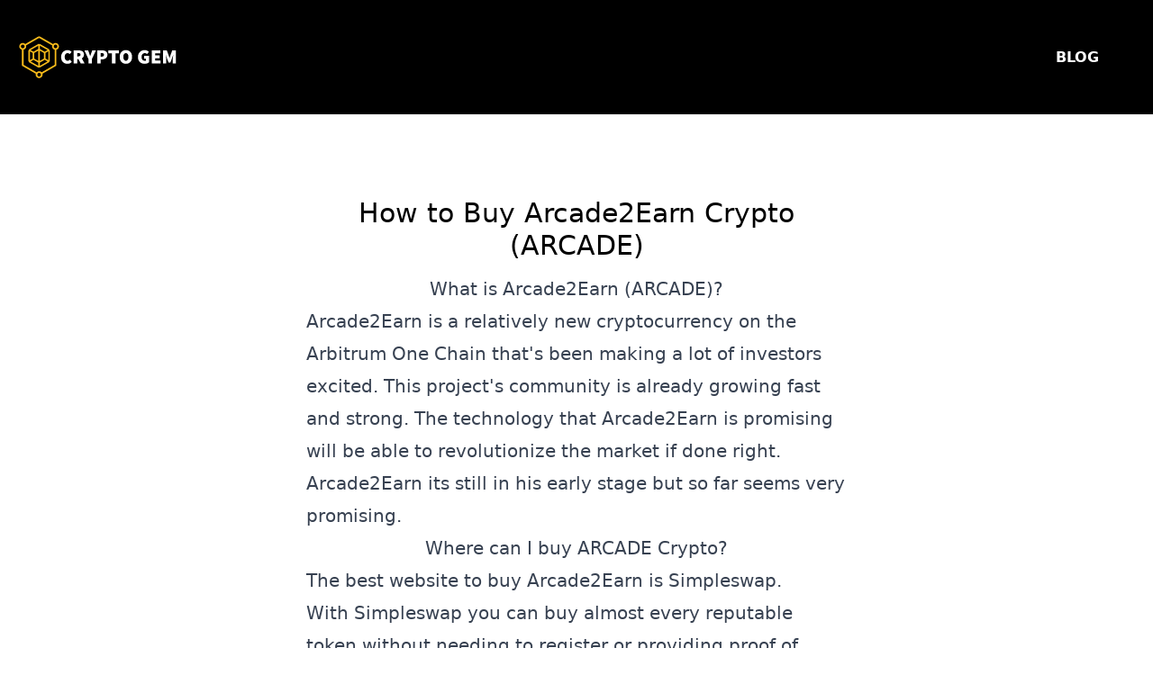

--- FILE ---
content_type: text/html; charset=utf-8
request_url: https://thecryptogem.com/how-to-buy/arcade2earn
body_size: 7742
content:
<!DOCTYPE html><html><head><meta charSet="utf-8"/><meta name="viewport" content="width=device-width"/><link rel="canonical" href="https://thecryptogem.com/how-to-buy/arcade2earn"/><title>How to buy Arcade2Earn (ARCADE) Crypto - (January 2026 Update)  - A Step by Step Guide</title><meta name="theme-color" content="#FFFFFF"/><meta name="description" content="Learn how you can buy Arcade2Earn (ARCADE) with a very detailed step by step guide"/><link rel="icon" href="/favicon.ico"/><meta name="next-head-count" content="7"/><link rel="manifest" href="/manifest.json"/><link rel="apple-touch-icon" href="/icon-192x192.png"/><meta name="theme-color" content="#FFFFFF"/><link rel="preload" href="/_next/static/css/14d8dd2a8c629300.css" as="style"/><link rel="stylesheet" href="/_next/static/css/14d8dd2a8c629300.css" data-n-g=""/><noscript data-n-css=""></noscript><script defer="" nomodule="" src="/_next/static/chunks/polyfills-c67a75d1b6f99dc8.js"></script><script src="/_next/static/chunks/webpack-efdab446b2c4fcf1.js" defer=""></script><script src="/_next/static/chunks/framework-84465b8d7b10076d.js" defer=""></script><script src="/_next/static/chunks/main-4e6ac76138d1fa2b.js" defer=""></script><script src="/_next/static/chunks/pages/_app-f0b694c0751b01e0.js" defer=""></script><script src="/_next/static/chunks/2223ff85-cfbfc6922cc02ee2.js" defer=""></script><script src="/_next/static/chunks/pages/how-to-buy/%5Bcoin%5D-934456de157785e7.js" defer=""></script><script src="/_next/static/EYHqjhK7Gmgc1ETTp0QIL/_buildManifest.js" defer=""></script><script src="/_next/static/EYHqjhK7Gmgc1ETTp0QIL/_ssgManifest.js" defer=""></script></head><body><div id="__next"><div class="bg-black flex  text-white"><div class="container  cursor-pointer flex justify-between my-10 items-center px-5"><a href="/"><img alt="logo" loading="lazy" width="177" height="47" decoding="async" data-nimg="1" style="color:transparent" src="/logo.svg"/></a><nav><a href="/blog"><p class="mr-10  cursor-pointer hover:text-[#F8BB1A] hover:transition-colors"><b> BLOG</b></p></a></nav></div></div><div class="flex flex-col items-center mt-10 p-10"><article class="max-w-full md:max-w-[70%] xl:max-w-[50%]  prose lg:prose-xl "><h1 class="text-3xl text-center  p-3 text-black">How to Buy Arcade2Earn Crypto (ARCADE)</h1><h2 class="text-center">What is<!-- --> <a href="https://www.coingecko.com/en/coins/arcade2earn" target="_blank" rel="noopener noreferrer">Arcade2Earn</a> <!-- -->(<!-- -->ARCADE<!-- -->)?</h2><p>Arcade2Earn<!-- --> is a relatively new cryptocurrency on the Arbitrum One Chain that&#x27;s been making a lot of investors excited. This project&#x27;s community is already growing fast and strong. The technology that<!-- --> <!-- -->Arcade2Earn<!-- --> is promising will be able to revolutionize the market if done right. <!-- -->Arcade2Earn<!-- --> its still in his early stage but so far seems very promising.</p><h2 class="text-center">Where can I buy <!-- -->ARCADE<!-- --> Crypto?</h2><p>The best website to buy <!-- -->Arcade2Earn<!-- --> is<!-- --> <a href="https://bit.ly/3OI8HNI">Simpleswap</a>.</p><p>With Simpleswap you can buy almost every reputable token without needing to register or providing proof of identity. The process is incredibly simple and quick.</p><a target="_blank" rel="noopener noreferrer" href="https://bit.ly/3L1V5Lo"><img alt="" loading="lazy" width="1000" height="200" decoding="async" data-nimg="1" style="color:transparent" srcSet="/_next/image?url=%2FCasino-GIF_970x250.gif&amp;w=1080&amp;q=75 1x, /_next/image?url=%2FCasino-GIF_970x250.gif&amp;w=2048&amp;q=75 2x" src="/_next/image?url=%2FCasino-GIF_970x250.gif&amp;w=2048&amp;q=75"/></a><h2 class="text-center">How to Buy <!-- -->Arcade2Earn<!-- --> on Simpleswap</h2><p>To buy <!-- -->Arcade2Earn<!-- --> on Simpleswap, first you need to<!-- --> <a href="https://bit.ly/3OI8HNI">click here to access the Simpleswap App.</a> <!-- -->Now, click the &quot;Buy Crypto&quot; tab, select your fiat currency, and then select <!-- -->ARCADE<!-- -->, just like in this example:</p><div class="flex justify-center"><img alt="Buy Arcade2Earn on Simpleswap" loading="lazy" width="800" height="600" decoding="async" data-nimg="1" style="color:transparent" srcSet="/_next/image?url=%2Fimages%2FSimpleswap.png&amp;w=828&amp;q=75 1x, /_next/image?url=%2Fimages%2FSimpleswap.png&amp;w=1920&amp;q=75 2x" src="/_next/image?url=%2Fimages%2FSimpleswap.png&amp;w=1920&amp;q=75"/></div><p>Once you selected the currency you want to pay in, and <!-- -->ARCADE<!-- -->, you need to paste your respective wallet address where you want to receive your <!-- -->ARCADE<!-- -->.</p><p>With Simpleswap, you&#x27;ll receive your <!-- -->Arcade2Earn<!-- --> directly on your on-chain wallet without need to deposit and withdraw like in every other exchange.</p><p>You can now choose between Google Pay or card to complete the payment:</p><img alt="Buy Polygon on Simpleswap" loading="lazy" width="1200" height="900" decoding="async" data-nimg="1" style="color:transparent" srcSet="/_next/image?url=%2Fimages%2Fpayment-simpleswap.png&amp;w=1200&amp;q=75 1x, /_next/image?url=%2Fimages%2Fpayment-simpleswap.png&amp;w=3840&amp;q=75 2x" src="/_next/image?url=%2Fimages%2Fpayment-simpleswap.png&amp;w=3840&amp;q=75"/><p>Once you complete the payment, all you gotta do is wait a few minutes for the payment confirmation, and for the on-chain transaction to complete. Once all that is completed you should see your updated balance in your wallet.</p><a target="_blank" rel="noopener noreferrer" href="https://bit.ly/3L1V5Lo"><img alt="" loading="lazy" width="1000" height="200" decoding="async" data-nimg="1" style="color:transparent" srcSet="/_next/image?url=%2F015_BC_Game_Cowboy_970x250.gif&amp;w=1080&amp;q=75 1x, /_next/image?url=%2F015_BC_Game_Cowboy_970x250.gif&amp;w=2048&amp;q=75 2x" src="/_next/image?url=%2F015_BC_Game_Cowboy_970x250.gif&amp;w=2048&amp;q=75"/></a><div></div><p>Please make sure you read our<!-- --> <a href="https://thecryptogem.com/disclaimer/">Disclaimer</a>. We are not financial advisors.</p></article></div><div class="flex justify-center"><div class="  prose lg:prose-xl"><h3 class="text-center">How to Buy Other Coins:</h3><ul><li class="cursor-pointer not-prose list-none"><a href="/how-to-buy/arcade-canine"><div class=" flex items-center p-3 border-2 rounded hover:bg-slate-200 "><img alt="How to buy Arcade Canine crypto (OKINU)" loading="lazy" width="50" height="50" decoding="async" data-nimg="1" class="not-prose mr-10" style="color:transparent" src="/images/coin-placeholder.svg"/><span class="font-bold">Arcade Canine (OKINU)</span></div></a></li><li class="cursor-pointer not-prose list-none"><a href="/how-to-buy/arcade-kingdoms"><div class=" flex items-center p-3 border-2 rounded hover:bg-slate-200 "><img alt="How to buy Arcade Kingdoms crypto (ACK)" loading="lazy" width="50" height="50" decoding="async" data-nimg="1" class="not-prose mr-10" style="color:transparent" src="/images/coin-placeholder.svg"/><span class="font-bold">Arcade Kingdoms (ACK)</span></div></a></li><li class="cursor-pointer not-prose list-none"><a href="/how-to-buy/arcadeum"><div class=" flex items-center p-3 border-2 rounded hover:bg-slate-200 "><img alt="How to buy Arcadeum crypto (ARC)" loading="lazy" width="50" height="50" decoding="async" data-nimg="1" class="not-prose mr-10" style="color:transparent" srcSet="/_next/image?url=https%3A%2F%2Fassets.coingecko.com%2Fcoins%2Fimages%2F29044%2Flarge%2Farc.png%3F1676191620&amp;w=64&amp;q=75 1x, /_next/image?url=https%3A%2F%2Fassets.coingecko.com%2Fcoins%2Fimages%2F29044%2Flarge%2Farc.png%3F1676191620&amp;w=128&amp;q=75 2x" src="/_next/image?url=https%3A%2F%2Fassets.coingecko.com%2Fcoins%2Fimages%2F29044%2Flarge%2Farc.png%3F1676191620&amp;w=128&amp;q=75"/><span class="font-bold">Arcadeum (ARC)</span></div></a></li><li class="cursor-pointer not-prose list-none"><a href="/how-to-buy/arcadium"><div class=" flex items-center p-3 border-2 rounded hover:bg-slate-200 "><img alt="How to buy Arcadium crypto (ARCADIUM)" loading="lazy" width="50" height="50" decoding="async" data-nimg="1" class="not-prose mr-10" style="color:transparent" srcSet="/_next/image?url=https%3A%2F%2Fassets.coingecko.com%2Fcoins%2Fimages%2F17717%2Flarge%2F4dyLxHe.png%3F1629085958&amp;w=64&amp;q=75 1x, /_next/image?url=https%3A%2F%2Fassets.coingecko.com%2Fcoins%2Fimages%2F17717%2Flarge%2F4dyLxHe.png%3F1629085958&amp;w=128&amp;q=75 2x" src="/_next/image?url=https%3A%2F%2Fassets.coingecko.com%2Fcoins%2Fimages%2F17717%2Flarge%2F4dyLxHe.png%3F1629085958&amp;w=128&amp;q=75"/><span class="font-bold">Arcadium (ARCADIUM)</span></div></a></li><li class="cursor-pointer not-prose list-none"><a href="/how-to-buy/arcblock"><div class=" flex items-center p-3 border-2 rounded hover:bg-slate-200 "><img alt="How to buy Arcblock crypto (ABT)" loading="lazy" width="50" height="50" decoding="async" data-nimg="1" class="not-prose mr-10" style="color:transparent" srcSet="/_next/image?url=https%3A%2F%2Fassets.coingecko.com%2Fcoins%2Fimages%2F2341%2Flarge%2Farcblock.png%3F1547036543&amp;w=64&amp;q=75 1x, /_next/image?url=https%3A%2F%2Fassets.coingecko.com%2Fcoins%2Fimages%2F2341%2Flarge%2Farcblock.png%3F1547036543&amp;w=128&amp;q=75 2x" src="/_next/image?url=https%3A%2F%2Fassets.coingecko.com%2Fcoins%2Fimages%2F2341%2Flarge%2Farcblock.png%3F1547036543&amp;w=128&amp;q=75"/><span class="font-bold">Arcblock (ABT)</span></div></a></li><li class="cursor-pointer not-prose list-none"><a href="/how-to-buy/arcc"><div class=" flex items-center p-3 border-2 rounded hover:bg-slate-200 "><img alt="How to buy ARCC crypto (ARCC)" loading="lazy" width="50" height="50" decoding="async" data-nimg="1" class="not-prose mr-10" style="color:transparent" srcSet="/_next/image?url=https%3A%2F%2Fassets.coingecko.com%2Fcoins%2Fimages%2F26831%2Flarge%2Farcc.png%3F1660296046&amp;w=64&amp;q=75 1x, /_next/image?url=https%3A%2F%2Fassets.coingecko.com%2Fcoins%2Fimages%2F26831%2Flarge%2Farcc.png%3F1660296046&amp;w=128&amp;q=75 2x" src="/_next/image?url=https%3A%2F%2Fassets.coingecko.com%2Fcoins%2Fimages%2F26831%2Flarge%2Farcc.png%3F1660296046&amp;w=128&amp;q=75"/><span class="font-bold">ARCC (ARCC)</span></div></a></li><li class="cursor-pointer not-prose list-none"><a href="/how-to-buy/archangel-token"><div class=" flex items-center p-3 border-2 rounded hover:bg-slate-200 "><img alt="How to buy ArchAngel crypto (ARCHA)" loading="lazy" width="50" height="50" decoding="async" data-nimg="1" class="not-prose mr-10" style="color:transparent" srcSet="/_next/image?url=https%3A%2F%2Fassets.coingecko.com%2Fcoins%2Fimages%2F18814%2Flarge%2FArcha_200_x_200_PNG.png%3F1674811033&amp;w=64&amp;q=75 1x, /_next/image?url=https%3A%2F%2Fassets.coingecko.com%2Fcoins%2Fimages%2F18814%2Flarge%2FArcha_200_x_200_PNG.png%3F1674811033&amp;w=128&amp;q=75 2x" src="/_next/image?url=https%3A%2F%2Fassets.coingecko.com%2Fcoins%2Fimages%2F18814%2Flarge%2FArcha_200_x_200_PNG.png%3F1674811033&amp;w=128&amp;q=75"/><span class="font-bold">ArchAngel (ARCHA)</span></div></a></li><li class="cursor-pointer not-prose list-none"><a href="/how-to-buy/arch-blockchains"><div class=" flex items-center p-3 border-2 rounded hover:bg-slate-200 "><img alt="How to buy Arch Blockchains crypto (CHAIN)" loading="lazy" width="50" height="50" decoding="async" data-nimg="1" class="not-prose mr-10" style="color:transparent" srcSet="/_next/image?url=https%3A%2F%2Fassets.coingecko.com%2Fcoins%2Fimages%2F26563%2Flarge%2FCHAINS.png%3F1658798607&amp;w=64&amp;q=75 1x, /_next/image?url=https%3A%2F%2Fassets.coingecko.com%2Fcoins%2Fimages%2F26563%2Flarge%2FCHAINS.png%3F1658798607&amp;w=128&amp;q=75 2x" src="/_next/image?url=https%3A%2F%2Fassets.coingecko.com%2Fcoins%2Fimages%2F26563%2Flarge%2FCHAINS.png%3F1658798607&amp;w=128&amp;q=75"/><span class="font-bold">Arch Blockchains (CHAIN)</span></div></a></li><li class="cursor-pointer not-prose list-none"><a href="/how-to-buy/archer-dao-governance-token"><div class=" flex items-center p-3 border-2 rounded hover:bg-slate-200 "><img alt="How to buy Archer DAO Governance crypto (ARCH)" loading="lazy" width="50" height="50" decoding="async" data-nimg="1" class="not-prose mr-10" style="color:transparent" src="/images/coin-placeholder.svg"/><span class="font-bold">Archer DAO Governance (ARCH)</span></div></a></li><li class="cursor-pointer not-prose list-none"><a href="/how-to-buy/archerswap-bow"><div class=" flex items-center p-3 border-2 rounded hover:bg-slate-200 "><img alt="How to buy Archerswap BOW crypto (BOW)" loading="lazy" width="50" height="50" decoding="async" data-nimg="1" class="not-prose mr-10" style="color:transparent" srcSet="/_next/image?url=https%3A%2F%2Fassets.coingecko.com%2Fcoins%2Fimages%2F29458%2Flarge%2Fbow200x200.png%3F1679017054&amp;w=64&amp;q=75 1x, /_next/image?url=https%3A%2F%2Fassets.coingecko.com%2Fcoins%2Fimages%2F29458%2Flarge%2Fbow200x200.png%3F1679017054&amp;w=128&amp;q=75 2x" src="/_next/image?url=https%3A%2F%2Fassets.coingecko.com%2Fcoins%2Fimages%2F29458%2Flarge%2Fbow200x200.png%3F1679017054&amp;w=128&amp;q=75"/><span class="font-bold">Archerswap BOW (BOW)</span></div></a></li></ul></div></div><div class="flex justify-center"><a href="/blog"><button class="bg-[#F8BB1A] py-3 px-5 rounded-md text-sm my-10 hover:bg-yellow-400 hover:transition-colors"><b> READ MORE ON OUR BLOG </b></button></a></div><div class="flex flex-col items-center justify-center h-[400px] bg-[url(&#x27;/hero.webp&#x27;)] bg-center bg-no-repeat bg-cover text-white"><a href="/"><img alt="logo" loading="lazy" width="177" height="47" decoding="async" data-nimg="1" class="cursor-pointer" style="color:transparent" src="/logo.svg"/></a><div class="mt-5 justify-center text-center"> <p class=""> <!-- -->© Copyright <!-- -->2026<!-- --> | The Crypto Gem | All Rights Reserved |</p></div><nav class="mt-5 flex items-center flex-col md:flex-row text-xl"><a href="/disclaimer"><p class="mr-5 mt-3 cursor-pointer">Disclaimer</p></a><a href="/about-us"><p class=" mr-5 mt-3 cursor-pointer">About Us</p></a><a href="/privacy-policy"><p class=" mr-5 mt-3 cursor-pointer">Privacy Policy</p></a><a href="/terms-of-use"><p class=" mr-5 mt-3 cursor-pointer">Terms of Use</p></a><a href="/contact-us"><p class=" mr-5 mt-3 cursor-pointer">Contact Us</p></a></nav></div></div><script id="__NEXT_DATA__" type="application/json">{"props":{"pageProps":{"thisCoin":{"_id":"643175877ae71dafb8d03a80","id":"arcade2earn","name":"Arcade2Earn","platforms":{},"symbol":"arcade","categories":[],"description":"","image":"","links":{"website":"","twitter":"","telegram":"","explorer":"","discord":""}},"relatedArticlesCoins":[{"_id":"643175877ae71dafb8d03a82","id":"arcade-canine","name":"Arcade Canine","platforms":{"ethereum":"0x7d1356bfcaa08af4ab0d643af1b6b4cd75ccc2d0"},"symbol":"okinu","categories":[],"description":"","image":"","links":{"website":"","twitter":"","telegram":"","explorer":"","discord":""}},{"_id":"643175877ae71dafb8d03a88","id":"arcade-kingdoms","name":"Arcade Kingdoms","platforms":{"binance-smart-chain":"0x52ec25e58a9e144ff002625bb2aa58cc6da24cb2"},"symbol":"ack","categories":[],"description":"","image":"","links":{"website":"","twitter":"","telegram":"","explorer":"","discord":""}},{"_id":"643175877ae71dafb8d03a8d","id":"arcadeum","name":"Arcadeum","platforms":{"arbitrum-one":"0x7f465507f058e17ad21623927a120ac05ca32741"},"symbol":"arc","description":"Arcadeum's mission is twofold.\r\nCreate the most transparent, fair, and ethical online betting platform in the world.\r\nCreate the Uniswap of on-chain betting.\r\nOnline betting has been dominated by evil people, organized crime, and even state-sponsored terrorists groups since its inception. This is widely documented and has gone on for years.\r\nArcadeum is a community-driven, transparent, and decentralized viable alternative.\r\nPrinciples\r\nOnline betting should be fun and exciting but focused on connecting people together.\r\nOnline betting should be as safe as possible without preventing users from managing their own risk.\r\nIt is not wrong for the \"house\" of an online betting platform to have an \"edge\" and be projected to turn a profit.\r\nThe \"house\" of an online betting platform should be public, solvent, and available to any liquidity provider. This includes the players themselves.\r\nRandom number generation must be provably fair. This provable fairness must be transparent for all to see, such as on a public blockchain.\r\nArcadeum is a step towards a world where people can enjoy online betting without financially enabling human trafficking, forced labor, extreme worker exploitation, or predatory marketing.\r\nArcadeum is a step towards a world where players understand the risks, odds, payouts, and mechanisms behind the games they play.\r\nPrioritizing transparency, decentralization, and censorship resistance, Arcadeum is a true on-chain movement.","image":"https://assets.coingecko.com/coins/images/29044/large/arc.png?1676191620","categories":["Arbitrum Ecosystem","Gaming (GameFi)","Gambling"],"links":{"website":"https://arcadeum.io/","twitter":"https://twitter.com/arcadeum_io","telegram":"https://t.me/arcadeum","explorer":"https://arbiscan.io/token/0x7F465507f058e17Ad21623927a120ac05CA32741","discord":"https://discord.gg/arcadeum"}},{"_id":"643175877ae71dafb8d03a93","id":"arcadium","name":"Arcadium","platforms":{"polygon-pos":"0x3f374ed3c8e61a0d250f275609be2219005c021e"},"symbol":"arcadium","description":"The Stadium Arcadium is the world's first user-owned yield farm! All pools emit both MYFRIENDS and ARCADIUM tokens. Stakers in our single MYFRIENDS pool receive proportional distributions of 75% of deposit fees, 50% of all other platform income, 3% of the 6.66% ARCADIUM transfer tax, and a swap to Layer 3 tokens. ARCADIUM receives 25% of deposit fees for AMM support, 50% of all other platform income, and 100% of all buyback support, including direct buybacks. Our indirect buybacks include Pulsar games that accept ARCADIUM and yield USDC as price money. We also purchased 300 PolyPunks that we will trade for ARCADIUM. Welcome to the Stadium Arcadium, where we truly take user benefits to the next level!","image":"https://assets.coingecko.com/coins/images/17717/large/4dyLxHe.png?1629085958","categories":[],"links":{"website":"https://stadiumarcadium.farm/","twitter":"https://twitter.com/PolyWantsAFarm","telegram":"https://t.me/PolyWantsACracker_Farm","explorer":"https://polygonscan.com/token/0x3F374ed3C8e61A0d250f275609be2219005c021e","discord":"https://discord.gg/HHwnUT44"}},{"_id":"643175877ae71dafb8d03a9c","id":"arcblock","name":"Arcblock","platforms":{"ethereum":"0xb98d4c97425d9908e66e53a6fdf673acca0be986"},"symbol":"abt","description":"The ArcBlock project was created to create the first Blockchain ecosystem in the world. Develop and develop decentralized applications (DApp) according to objectives. ArcBlock, one of the ICO projects emerging in early 2018. Just launched on 3/1/2018, ArcBlock has quickly attracted the attention of technology as well as investors. ArcBlock brings great technological advancements that will open the third generation of blockchain applications.\r\n\r\nArcblock work by bridging the gap between different blockchains and their respective ecosystems has not been easy. There are some solutions which attempt to solve this problem, but it is evident there is plenty of room for competition in this regard. Building an open chain access layer capable of spanning multiple new and existing blockchains is a very interesting business model.\r\n\r\nBuilding a new ecosystem meant to connect various chains will not be easy. As of right now, the team has completed its token sale, and the first public release candidate for the Open Chain Access Protocol will be released in Q3. Early 2019 will herald the introduction of more technical features and an Ethereum Blocklet prototype.","image":"https://assets.coingecko.com/coins/images/2341/large/arcblock.png?1547036543","categories":["Ethereum Ecosystem","Protocol"],"links":{"website":"https://www.arcblock.io/","twitter":"https://twitter.com/ArcBlock_io","telegram":"https://t.me/ArcBlock","explorer":"https://etherscan.io/token/0xb98d4c97425d9908e66e53a6fdf673acca0be986","discord":""}},{"_id":"643175877ae71dafb8d03aa3","id":"arcc","name":"ARCC","platforms":{"algorand":"163650"},"symbol":"arcc","description":"IBMR.io’s ARCC token is the world’s first microasset that aims to become a regional crypto reserve currency backed by a socio-economic information network and currency reserve structure. Built on the Algorand decentralized protocol, ARCC is Algorand’s first official ASA token. ARCC is also the microfinance ecosystem coin for IBMR.io. ARCC is used for to create long term impact through entrepreneurial empowerment through a decentralized information network and microasset management ecosystem for the urban working poor in Southeast and South Asia. It is the microfinance ecosystem coin for both ARCC.one and MESE.io.","image":"https://assets.coingecko.com/coins/images/26831/large/arcc.png?1660296046","categories":["Algorand Ecosystem"],"links":{"website":"https://ibmr.io/","twitter":"https://twitter.com/ARCC_IBMR","telegram":"","explorer":"https://algoexplorer.io/asset/163650","discord":""}},{"_id":"643175877ae71dafb8d03aa9","id":"archangel-token","name":"ArchAngel","platforms":{"ethereum":"0x36e43065e977bc72cb86dbd8405fae7057cdc7fd","binance-smart-chain":"0xb0ff8188f374902bb180bd186d17967b5b1188f2","fantom":"0x5e2e2d3ee4944d0e6c0b663625859cf8cc45ca88"},"symbol":"archa","description":"The ArchAngel Token (ARCHA on ERC20, BSC, and FTM) is a cryptocurrency project that develops innovative solutions designed to accelerate the global adoption of cryptocurrencies and digital assets. ARCHA focuses on four core areas: Industry \u0026 Technology, Projects \u0026 Ecosystems, People \u0026 Communities, and Financial Freedom. \r\n\r\nThe ArchAngel DoV Ecosystem is building a family of like-minded projects who strive to develop and provide real solutions to real problems. Projects within the Ecosystem mutually support each other in a non-competitive environment and share developed features \u0026 utilities with each other. This allows each project to focus intently on their individual solution(s) while being able to consume and utilize features and utilities being developed by every project within the Ecosystem.   \r\n\r\nArcha's Staking Pool provides stakers with native tokens from every project in the ecosystem. Ecosystem projects contribute a small portion of their transaction taxes/native tokens, and those tokens are distributed to all members of the staking pool for passive rewards.  \r\n\r\nArcha's NFT Program on OpenSea is being integrated into numerous Archa and Ecosystem project features and utilities.  The collection features themed sub-collections which contain just 500 1-of-1 NFTs. These NFTs will play in integral role in major development initiatives occurring within the Ecosystem.  \r\n\r\nPlease visit Archa's official website to review our project artifacts: Whitepaper, Technical Roadmap, Ecosystem Roadmap, and our NFT Collection Guide. ","image":"https://assets.coingecko.com/coins/images/18814/large/Archa_200_x_200_PNG.png?1674811033","categories":["Ethereum Ecosystem","BNB Chain Ecosystem","Fantom Ecosystem"],"links":{"website":"https://archangeltoken.com/","twitter":"https://twitter.com/archangel_token","telegram":"https://t.me/ArchAngelToken","explorer":"https://etherscan.io/token/0x36e43065e977bc72cb86dbd8405fae7057cdc7fd","discord":"https://discord.com/invite/rT5Drxx4UE"}},{"_id":"643175877ae71dafb8d03aaa","id":"arch-blockchains","name":"Arch Blockchains","platforms":{"polygon-pos":"0x9a41e03fef7f16f552c6fba37ffa7590fb1ec0c4"},"symbol":"chain","description":"The Arch Blockchains token tracks the performance of the native tokens (cryptocurrencies) from a selection of blockchain networks /smart contract platform, including base and scalability layers solution, and its benchmark is the Arch Blockchains Index. Weights on the token are proportional to the square root of the token's market capitalization. For admission into the token, constituents must meet market capitalization and trading frequency requirements. Notably, this token is composed by ERC-20 /Ethereum Mainnet wraps of the respective native tokens available for trade on decentralized exchanges.","image":"https://assets.coingecko.com/coins/images/26563/large/CHAINS.png?1658798607","categories":["Polygon Ecosystem"],"links":{"website":"https://beta.archfinance.io/baskets/archChains","twitter":"","telegram":"","explorer":"https://polygonscan.com/token/0x9a41E03fEF7f16f552C6FbA37fFA7590fb1Ec0c4","discord":"https://discord.com/invite/8xyxUFj9K2"}},{"_id":"643175877ae71dafb8d03aac","id":"archer-dao-governance-token","name":"Archer DAO Governance","platforms":{"ethereum":"0x1f3f9d3068568f8040775be2e8c03c103c61f3af"},"symbol":"arch","categories":[],"description":"","image":"","links":{"website":"","twitter":"","telegram":"","explorer":"","discord":""}},{"_id":"643175877ae71dafb8d03aad","id":"archerswap-bow","name":"Archerswap BOW","platforms":{"core":"0x1a639e150d2210a4be4a5f0857a9151b241e7ae4"},"symbol":"bow","description":"What is the project about?\r\n\r\nArcherSwap is a crypto world for users to trade, earn, and game. It's the best choice for projects on Core Chain with features including AMM, NFT, and GameFi.\r\n\r\nWhat makes your project unique?\r\n\r\nIt brings benefits to users not just by trading and farming but profit opportunities through NFT, GameFi and great potential new projects launching from our very own BowPad (Launchdpad). Also, you will get free BOW by trade mining.\r\n\r\nHistory of your project.\r\n\r\nWe decided to be unique on Core chain, a new Potential Chain for Degens to ape in this blockchain, Core Chain is also the lowest transaction fees among all EVM blockchains.\r\n\r\nWhat’s next for your project?\r\n\r\nWe have a roadmap: https://docs.archerswap.finance/products-and-features-guide/roadmap\r\n\r\nWhat can your token be used for?\r\n\r\nFarming, Staking your reward token with your personal choice through $xBOW, Whitelist snapshot through holding $xBOW during snapshots periods collateral and more utility coming along ArcherSwap Development.\r\n","image":"https://assets.coingecko.com/coins/images/29458/large/bow200x200.png?1679017054","categories":[],"links":{"website":"https://archerswap.finance/","twitter":"https://twitter.com/archerswapcore","telegram":"https://t.me/archerswap","explorer":"https://scan.coredao.org/token/0x1a639e150d2210a4be4a5f0857a9151b241e7ae4","discord":"https://discord.com/invite/archerswap"}}],"articleImage":""},"__N_SSG":true},"page":"/how-to-buy/[coin]","query":{"coin":"arcade2earn"},"buildId":"EYHqjhK7Gmgc1ETTp0QIL","isFallback":false,"isExperimentalCompile":false,"gsp":true,"scriptLoader":[]}</script><script defer src="https://static.cloudflareinsights.com/beacon.min.js/vcd15cbe7772f49c399c6a5babf22c1241717689176015" integrity="sha512-ZpsOmlRQV6y907TI0dKBHq9Md29nnaEIPlkf84rnaERnq6zvWvPUqr2ft8M1aS28oN72PdrCzSjY4U6VaAw1EQ==" data-cf-beacon='{"version":"2024.11.0","token":"b24bfd18218b4317b4a43d2553dc7cab","r":1,"server_timing":{"name":{"cfCacheStatus":true,"cfEdge":true,"cfExtPri":true,"cfL4":true,"cfOrigin":true,"cfSpeedBrain":true},"location_startswith":null}}' crossorigin="anonymous"></script>
</body></html>

--- FILE ---
content_type: image/svg+xml
request_url: https://thecryptogem.com/images/coin-placeholder.svg
body_size: 4654
content:
<?xml version="1.0" encoding="iso-8859-1"?>

<!DOCTYPE svg PUBLIC "-//W3C//DTD SVG 1.1//EN" "http://www.w3.org/Graphics/SVG/1.1/DTD/svg11.dtd">
<!-- Uploaded to: SVG Repo, www.svgrepo.com, Generator: SVG Repo Mixer Tools -->
<svg height="800px" width="800px" version="1.1" id="_x34_" xmlns="http://www.w3.org/2000/svg" xmlns:xlink="http://www.w3.org/1999/xlink" 
	 viewBox="0 0 512 512"  xml:space="preserve">
<g>
	<path style="opacity:0.06;fill:#040000;" d="M256.12,511.759c65.556,0,131.113-24.952,181.02-74.859
		c99.814-99.814,99.814-262.225,0-362.038C387.232,24.953,321.676,0,256.12,0L256.12,511.759z"/>
	<g>
		<path style="fill:#F8D176;" d="M256,512C114.841,512,0,397.159,0,256S114.841,0,256,0s256,114.841,256,256S397.159,512,256,512z"
			/>
		<g style="opacity:0.2;">
			<g>
				<path style="fill:#FFFFFF;" d="M331.858,278.511c-2.639-7.713-6.907-14.208-12.786-19.487
					c-4.679-4.679-10.266-8.329-16.762-10.969c-6.496-2.639-14.723-4.679-24.68-6.102l-1.92-0.291l-23.978-3.668
					c-4.662-0.6-8.57-1.628-11.723-3.051c-1.32-0.583-2.554-1.234-3.719-1.936c-1.611-0.977-3.051-2.057-4.353-3.24
					c-2.245-2.228-3.805-4.662-4.73-7.301c-0.908-2.639-1.371-5.382-1.371-8.227c0-7.524,2.691-13.968,8.073-19.35
					c0.737-0.737,1.525-1.423,2.382-2.04c5.348-4.028,12.94-6.033,22.761-6.033c5.33,0,10.883,0.48,16.659,1.457
					c1.936,0.326,3.891,0.703,5.879,1.131c7.918,1.731,15.237,5.844,21.938,12.34l26.806-26.514
					c-9.341-9.135-19.59-15.631-30.765-19.487c-7.164-2.468-15.133-4.165-23.875-5.039c-4.884-0.514-10.026-0.754-15.425-0.754
					c-8.638,0-16.642,0.874-23.978,2.639c-2.657,0.634-5.227,1.371-7.713,2.245c-9.341,3.24-17.259,7.764-23.755,13.54
					c-6.496,5.793-11.484,12.7-14.928,20.721c-3.462,8.021-5.176,16.917-5.176,26.669c0,18.476,5.176,32.702,15.528,42.642
					c4.885,4.679,10.66,8.484,17.362,11.432c5.296,2.314,11.5,4.165,18.681,5.519c1.937,0.377,3.925,0.72,5.999,1.028l25.897,3.959
					c2.913,0.428,5.416,0.891,7.524,1.371c1.868,0.446,3.428,0.891,4.662,1.371c2.639,1.011,5.073,2.537,7.318,4.559
					c4.456,4.474,6.701,10.472,6.701,17.979c0,8.741-3.256,15.442-9.752,20.104c-2.502,1.817-5.484,3.274-8.929,4.37
					c-5.484,1.765-12.151,2.639-20.018,2.639c-6.684,0-13.163-0.6-19.402-1.8c-3.034-0.583-5.999-1.303-8.929-2.159
					c-8.929-2.639-16.848-7.404-23.755-14.311l-27.423,27.405c10.558,10.78,22.281,18.236,35.187,22.401
					c7.678,2.485,15.991,4.216,24.938,5.21c6.067,0.686,12.443,1.029,19.093,1.029c7.061,0,13.831-0.566,20.31-1.714
					c3.942-0.686,7.781-1.594,11.517-2.708c9.855-2.931,18.373-7.198,25.589-12.786c7.216-5.587,12.854-12.443,16.917-20.567
					c4.062-8.124,6.085-17.465,6.085-28.022C335.817,294.964,334.497,286.24,331.858,278.511z"/>
			</g>
			<path style="fill:#FFFFFF;" d="M275.71,151.407v36.866c-5.776-0.977-11.329-1.457-16.659-1.457
				c-9.821,0-17.413,2.005-22.761,6.033v-41.442c0-10.849,8.878-19.71,19.71-19.71c5.416,0,10.352,2.211,13.917,5.793
				c3.428,3.411,5.605,8.073,5.776,13.214C275.71,150.944,275.71,151.167,275.71,151.407z"/>
			<path style="fill:#FFFFFF;" d="M275.71,241.662v40.054c-2.108-0.48-4.61-0.943-7.524-1.371l-25.897-3.959
				c-2.074-0.309-4.062-0.651-5.999-1.028v-42.351c1.165,0.703,2.399,1.354,3.719,1.936c3.154,1.423,7.061,2.451,11.723,3.051
				L275.71,241.662z"/>
			<path style="fill:#FFFFFF;" d="M255.692,332.739c7.867,0,14.534-0.874,20.018-2.639v38.974c0,10.832-8.861,19.71-19.71,19.71
				c-10.695,0-19.487-8.655-19.693-19.299c-0.017-0.137-0.017-0.274-0.017-0.411v-38.135
				C242.529,332.139,249.007,332.739,255.692,332.739z"/>
		</g>
		<g style="opacity:0.5;">
			<path style="fill:#C69949;" d="M256.001,472.633c-119.452,0-216.633-97.181-216.633-216.633s97.18-216.633,216.633-216.633
				c119.452,0,216.633,97.18,216.633,216.633S375.453,472.633,256.001,472.633z M256.001,94.604
				c-88.994,0-161.396,72.402-161.396,161.396s72.402,161.396,161.396,161.396c88.994,0,161.396-72.402,161.396-161.396
				S344.994,94.604,256.001,94.604z"/>
		</g>
		<g>
			<path style="fill:#F8D176;" d="M184,82.265c0.458,1.164,0.856,2.222,1.187,3.17c0.334,0.946,0.576,1.846,0.725,2.697
				c0.15,0.847,0.19,1.669,0.117,2.461c-0.069,0.789-0.291,1.617-0.664,2.474c-0.497,1.144-1.183,2.144-2.057,3.002
				c-0.874,0.854-2.02,1.563-3.434,2.118c-1.411,0.555-2.736,0.819-3.972,0.791c-1.236-0.028-2.425-0.287-3.572-0.786
				c-0.855-0.376-1.579-0.827-2.17-1.359c-0.593-0.529-1.119-1.161-1.572-1.89c-0.461-0.729-0.888-1.553-1.29-2.473
				c-0.405-0.924-0.833-1.965-1.291-3.129c-0.456-1.162-0.851-2.217-1.183-3.166c-0.336-0.95-0.582-1.846-0.745-2.692
				c-0.16-0.841-0.208-1.661-0.134-2.453c0.069-0.791,0.293-1.617,0.664-2.474c0.499-1.144,1.189-2.146,2.077-3.009
				c0.885-0.861,2.034-1.568,3.45-2.123c1.414-0.558,2.733-0.819,3.957-0.786c1.221,0.031,2.408,0.295,3.552,0.791
				c0.857,0.373,1.581,0.829,2.172,1.359c0.591,0.532,1.118,1.161,1.59,1.884c0.469,0.724,0.905,1.548,1.307,2.466
				C183.114,80.06,183.547,81.104,184,82.265z M179.247,84.134c-0.458-1.162-0.86-2.116-1.204-2.861
				c-0.347-0.745-0.665-1.35-0.954-1.817c-0.289-0.467-0.566-0.825-0.836-1.07c-0.27-0.253-0.567-0.459-0.893-0.619
				c-0.495-0.255-1.047-0.396-1.653-0.437c-0.608-0.039-1.241,0.074-1.902,0.336c-0.66,0.257-1.205,0.611-1.622,1.05
				c-0.419,0.444-0.736,0.926-0.947,1.457c-0.128,0.343-0.208,0.697-0.233,1.062c-0.028,0.365,0.011,0.817,0.117,1.356
				c0.108,0.538,0.294,1.195,0.559,1.973c0.268,0.778,0.629,1.749,1.088,2.912c0.456,1.162,0.851,2.119,1.187,2.867
				c0.334,0.753,0.645,1.354,0.929,1.81s0.559,0.807,0.826,1.055c0.272,0.252,0.569,0.454,0.898,0.618
				c0.514,0.241,1.08,0.39,1.694,0.438c0.611,0.05,1.246-0.056,1.91-0.318c0.659-0.26,1.198-0.613,1.612-1.068
				c0.412-0.453,0.715-0.941,0.904-1.461c0.13-0.341,0.208-0.695,0.236-1.06c0.026-0.367-0.009-0.813-0.112-1.34
				c-0.101-0.525-0.279-1.177-0.534-1.961C180.059,86.273,179.704,85.297,179.247,84.134z"/>
			<path style="fill:#F8D176;" d="M208.075,89.001l-14.273-12.715l4.284,15.481l-4.922,1.363l-6.984-25.224l4.395-1.215
				l14.263,12.682l-4.276-15.446l4.927-1.361l6.981,25.22L208.075,89.001z"/>
			<path style="fill:#F8D176;" d="M217.723,86.957l-3.763-25.9l17.059-2.478l0.655,4.511l-12.002,1.744l0.88,6.072l10.224-1.482
				l0.652,4.506l-10.219,1.486l0.915,6.295l12.004-1.744l0.657,4.508L217.723,86.957z"/>
			<path style="fill:#F8D176;" d="M266.141,65.704c-0.005,1.105-0.205,2.15-0.602,3.141c-0.396,0.993-0.962,1.859-1.7,2.604
				c-0.738,0.744-1.649,1.33-2.728,1.753c-1.081,0.428-2.293,0.637-3.638,0.632l-5.039-0.022l-0.038,9.852l-5.108-0.018
				l0.101-26.174l10.144,0.04c1.348,0.005,2.562,0.224,3.64,0.657c1.076,0.431,1.979,1.026,2.712,1.774
				c0.731,0.752,1.293,1.624,1.68,2.617C265.954,63.557,266.144,64.599,266.141,65.704z M261.031,65.686
				c0.006-1.078-0.329-1.95-1-2.613c-0.671-0.665-1.596-1.002-2.771-1.003l-4.78-0.02l-0.026,7.165l4.78,0.02
				c1.173,0.004,2.101-0.316,2.776-0.962C260.685,67.627,261.027,66.764,261.031,65.686z"/>
			<path style="fill:#F8D176;" d="M269.683,84.046l2.934-26.005l17.129,1.93l-0.51,4.529l-12.054-1.357l-0.686,6.1l10.263,1.155
				l-0.512,4.531l-10.264-1.158l-0.712,6.319l12.054,1.357l-0.51,4.531L269.683,84.046z"/>
			<path style="fill:#F8D176;" d="M306.119,90.148l-6.472-17.989l-3.624,15.652l-4.979-1.154l5.906-25.498l4.439,1.029l6.484,17.953
				l3.615-15.613l4.979,1.154l-5.904,25.496L306.119,90.148z"/>
			<path style="fill:#F8D176;" d="M330.211,98.029l-4.201-18.647l-5.531,15.08l-4.798-1.762l9.015-24.567l4.277,1.571l4.212,18.615
				l5.521-15.048l4.796,1.762l-9.015,24.572L330.211,98.029z"/>
			<path style="fill:#F8D176;" d="M353.133,96.742l-4.795,9.6l-4.539-2.264l4.795-9.604l-0.141-17.323l4.964,2.478l-0.337,11.622
				l9.022-7.288l4.964,2.478L353.133,96.742z"/>
		</g>
		<g>
			<path style="fill:#F8D176;" d="M331.201,432.648c-0.458-1.165-0.856-2.222-1.187-3.17c-0.334-0.946-0.576-1.846-0.725-2.697
				c-0.149-0.846-0.19-1.669-0.117-2.46c0.069-0.789,0.291-1.617,0.664-2.475c0.497-1.144,1.183-2.144,2.057-3.002
				c0.874-0.854,2.02-1.563,3.434-2.118c1.412-0.555,2.736-0.819,3.972-0.791c1.237,0.028,2.425,0.287,3.572,0.786
				c0.855,0.376,1.579,0.827,2.17,1.359c0.593,0.529,1.118,1.161,1.572,1.89c0.461,0.729,0.888,1.553,1.29,2.473
				c0.405,0.924,0.832,1.965,1.291,3.129c0.456,1.162,0.851,2.217,1.183,3.165c0.336,0.95,0.582,1.846,0.745,2.692
				c0.16,0.841,0.208,1.661,0.134,2.453c-0.069,0.792-0.293,1.617-0.664,2.474c-0.499,1.144-1.189,2.146-2.077,3.01
				c-0.885,0.861-2.034,1.568-3.45,2.123c-1.414,0.558-2.733,0.819-3.957,0.786c-1.221-0.031-2.408-0.294-3.552-0.792
				c-0.857-0.373-1.582-0.829-2.172-1.359c-0.591-0.532-1.119-1.161-1.59-1.884c-0.469-0.724-0.905-1.548-1.307-2.466
				C332.087,434.852,331.655,433.808,331.201,432.648z M335.954,430.778c0.458,1.162,0.86,2.116,1.204,2.861
				c0.347,0.745,0.665,1.35,0.954,1.817c0.289,0.467,0.566,0.825,0.836,1.071c0.27,0.253,0.567,0.459,0.893,0.619
				c0.495,0.256,1.047,0.396,1.653,0.437c0.608,0.039,1.241-0.073,1.902-0.336c0.659-0.257,1.204-0.611,1.622-1.05
				c0.42-0.444,0.736-0.926,0.947-1.457c0.128-0.343,0.208-0.697,0.234-1.062c0.028-0.365-0.011-0.817-0.117-1.355
				c-0.108-0.539-0.294-1.195-0.559-1.973c-0.267-0.778-0.629-1.749-1.088-2.912c-0.456-1.162-0.851-2.119-1.187-2.867
				c-0.334-0.753-0.645-1.353-0.929-1.81c-0.284-0.456-0.559-0.807-0.826-1.055c-0.272-0.252-0.569-0.454-0.898-0.618
				c-0.514-0.241-1.08-0.39-1.694-0.438c-0.611-0.05-1.246,0.056-1.91,0.318c-0.659,0.26-1.198,0.613-1.612,1.068
				c-0.412,0.453-0.715,0.941-0.905,1.461c-0.13,0.341-0.208,0.695-0.236,1.06c-0.026,0.367,0.009,0.813,0.112,1.34
				c0.101,0.525,0.279,1.177,0.534,1.961C335.143,428.639,335.498,429.616,335.954,430.778z"/>
			<path style="fill:#F8D176;" d="M307.126,425.912l14.273,12.715l-4.284-15.481l4.922-1.363l6.984,25.224l-4.395,1.215
				l-14.263-12.682l4.276,15.446l-4.927,1.361l-6.981-25.22L307.126,425.912z"/>
			<path style="fill:#F8D176;" d="M297.479,427.955l3.763,25.9l-17.059,2.478l-0.655-4.511l12.002-1.744l-0.88-6.072l-10.224,1.482
				l-0.652-4.506l10.219-1.486l-0.915-6.295l-12.004,1.744l-0.657-4.508L297.479,427.955z"/>
			<path style="fill:#F8D176;" d="M249.06,449.208c0.005-1.105,0.205-2.15,0.602-3.141c0.396-0.993,0.962-1.859,1.7-2.603
				c0.738-0.744,1.649-1.33,2.728-1.753c1.081-0.428,2.293-0.637,3.638-0.632l5.038,0.022l0.038-9.852l5.108,0.018l-0.101,26.174
				l-10.144-0.04c-1.348-0.005-2.562-0.224-3.64-0.657c-1.076-0.431-1.979-1.026-2.712-1.774c-0.731-0.752-1.293-1.624-1.68-2.617
				C249.248,451.355,249.058,450.313,249.06,449.208z M254.171,449.226c-0.006,1.078,0.329,1.95,1,2.613
				c0.671,0.665,1.596,1.002,2.771,1.003l4.78,0.02l0.026-7.165l-4.78-0.02c-1.172-0.004-2.101,0.316-2.776,0.962
				C254.516,447.285,254.174,448.148,254.171,449.226z"/>
			<path style="fill:#F8D176;" d="M245.519,430.866l-2.934,26.005l-17.129-1.93l0.51-4.529l12.054,1.357l0.686-6.1l-10.264-1.155
				l0.512-4.531l10.264,1.158l0.712-6.319l-12.054-1.357l0.51-4.531L245.519,430.866z"/>
			<path style="fill:#F8D176;" d="M209.083,424.764l6.472,17.989l3.624-15.652l4.979,1.154l-5.906,25.498l-4.439-1.029
				l-6.484-17.953l-3.615,15.613l-4.979-1.154l5.904-25.496L209.083,424.764z"/>
			<path style="fill:#F8D176;" d="M184.991,416.883l4.2,18.647l5.531-15.08l4.798,1.762l-9.015,24.567l-4.277-1.571l-4.213-18.616
				l-5.521,15.048l-4.796-1.762l9.015-24.572L184.991,416.883z"/>
			<path style="fill:#F8D176;" d="M162.068,418.17l4.795-9.6l4.539,2.264l-4.795,9.604l0.141,17.323l-4.964-2.478l0.337-11.622
				l-9.022,7.288l-4.964-2.478L162.068,418.17z"/>
		</g>
		<g>
			<g>
				<path style="fill:#D9AE56;" d="M331.858,274.27c-2.639-7.713-6.907-14.208-12.786-19.487
					c-4.679-4.679-10.266-8.329-16.762-10.969c-6.496-2.639-14.723-4.679-24.68-6.102l-1.92-0.292l-23.978-3.668
					c-4.662-0.6-8.57-1.628-11.723-3.051c-1.32-0.583-2.554-1.234-3.719-1.936c-1.611-0.977-3.051-2.057-4.353-3.24
					c-2.245-2.228-3.805-4.662-4.73-7.301c-0.908-2.639-1.371-5.382-1.371-8.227c0-7.524,2.691-13.968,8.073-19.35
					c0.737-0.737,1.525-1.423,2.382-2.04c5.348-4.028,12.94-6.033,22.761-6.033c5.33,0,10.883,0.48,16.659,1.457
					c1.936,0.326,3.891,0.703,5.879,1.131c7.918,1.731,15.237,5.844,21.938,12.34l26.806-26.514
					c-9.341-9.135-19.59-15.631-30.765-19.487c-7.164-2.468-15.133-4.165-23.875-5.039c-4.884-0.514-10.026-0.754-15.425-0.754
					c-8.638,0-16.642,0.874-23.978,2.64c-2.657,0.634-5.227,1.371-7.713,2.245c-9.341,3.239-17.259,7.764-23.755,13.54
					c-6.496,5.793-11.484,12.7-14.928,20.721c-3.462,8.021-5.176,16.917-5.176,26.669c0,18.476,5.176,32.701,15.528,42.642
					c4.885,4.679,10.66,8.484,17.362,11.432c5.296,2.314,11.5,4.165,18.681,5.519c1.937,0.377,3.925,0.72,5.999,1.028l25.897,3.959
					c2.913,0.428,5.416,0.891,7.524,1.371c1.868,0.446,3.428,0.891,4.662,1.371c2.639,1.011,5.073,2.537,7.318,4.559
					c4.456,4.473,6.701,10.472,6.701,17.979c0,8.741-3.256,15.442-9.752,20.104c-2.502,1.817-5.484,3.274-8.929,4.37
					c-5.484,1.765-12.151,2.639-20.018,2.639c-6.684,0-13.163-0.6-19.402-1.8c-3.034-0.583-5.999-1.303-8.929-2.16
					c-8.929-2.639-16.848-7.404-23.755-14.311l-27.423,27.405c10.558,10.78,22.281,18.236,35.187,22.401
					c7.678,2.485,15.991,4.216,24.938,5.21c6.067,0.686,12.443,1.029,19.093,1.029c7.061,0,13.831-0.566,20.31-1.714
					c3.942-0.686,7.781-1.594,11.517-2.708c9.855-2.931,18.373-7.198,25.589-12.786c7.216-5.587,12.854-12.443,16.917-20.567
					c4.062-8.124,6.085-17.465,6.085-28.022C335.817,290.724,334.497,282,331.858,274.27z"/>
			</g>
			<path style="fill:#D9AE56;" d="M275.71,147.167v36.866c-5.776-0.977-11.329-1.457-16.659-1.457
				c-9.821,0-17.413,2.005-22.761,6.033v-41.442c0-10.849,8.878-19.71,19.71-19.71c5.416,0,10.352,2.211,13.917,5.793
				c3.428,3.411,5.605,8.072,5.776,13.214C275.71,146.704,275.71,146.927,275.71,147.167z"/>
			<path style="fill:#D9AE56;" d="M275.71,237.421v40.054c-2.108-0.48-4.61-0.943-7.524-1.371l-25.897-3.959
				c-2.074-0.309-4.062-0.651-5.999-1.028v-42.351c1.165,0.703,2.399,1.354,3.719,1.936c3.154,1.423,7.061,2.451,11.723,3.051
				L275.71,237.421z"/>
			<path style="fill:#D9AE56;" d="M255.692,328.498c7.867,0,14.534-0.874,20.018-2.639v38.974c0,10.832-8.861,19.71-19.71,19.71
				c-10.695,0-19.487-8.655-19.693-19.299c-0.017-0.137-0.017-0.274-0.017-0.411v-38.134
				C242.529,327.898,249.007,328.498,255.692,328.498z"/>
		</g>
		<g>
			<circle style="fill:#F8D176;" cx="65.963" cy="256" r="9.56"/>
			<circle style="fill:#F8D176;" cx="444.121" cy="256" r="9.56"/>
		</g>
	</g>
	<path style="opacity:0.06;fill:#040000;" d="M256.12,511.759c65.556,0,131.113-24.952,181.02-74.859
		c99.814-99.814,99.814-262.225,0-362.038C387.232,24.953,321.676,0,256.12,0L256.12,511.759z"/>
</g>
</svg>